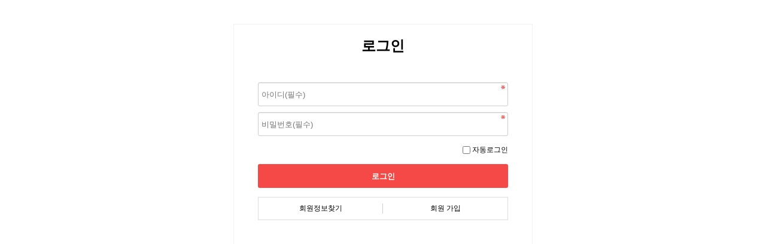

--- FILE ---
content_type: text/html; charset=utf-8
request_url: http://mall.goodinvent.com/bbs/board.php?bo_table=free&wr_id=26657&device=mobile
body_size: 3228
content:
<!doctype html>
<html lang="ko">
<head>
<meta charset="utf-8">
<meta name="viewport" content="width=device-width,initial-scale=1.0,minimum-scale=0,maximum-scale=10,user-scalable=yes">
<meta name="HandheldFriendly" content="true">
<meta name="format-detection" content="telephone=no">
 <!-- Open Graph Meta -->
<meta property="og:site_name" content="쉐어프렌즈샵">
<meta property="og:description" content="쉐어프렌즈샵">
<meta property="og:type" content="website">
<meta property="og:url" content="http://mall.goodinvent.com/">
<meta property="og:image" content="http://mall.goodinvent.com/img/opengraph.jpg">
<title>오류안내 페이지 | 쉐어프렌즈</title>
<link rel="stylesheet" href="http://mall.goodinvent.com/theme/market/css/mobile_shop.css?ver=171222">
<!--[if lte IE 8]>
<script src="http://mall.goodinvent.com/js/html5.js"></script>
<![endif]-->
<script>
// 자바스크립트에서 사용하는 전역변수 선언
var g5_url       = "http://mall.goodinvent.com";
var g5_bbs_url   = "http://mall.goodinvent.com/bbs";
var g5_is_member = "";
var g5_is_admin  = "";
var g5_is_mobile = "1";
var g5_bo_table  = "";
var g5_sca       = "";
var g5_editor    = "";
var g5_cookie_domain = "";
var g5_theme_shop_url = "http://mall.goodinvent.com/theme/market/shop";
var g5_shop_url = "http://mall.goodinvent.com/shop";
</script>
<script src="http://mall.goodinvent.com/js/jquery-1.8.3.min.js"></script>
<script src="http://mall.goodinvent.com/js/common.js?ver=171222"></script>
<script src="http://mall.goodinvent.com/js/wrest.js?ver=171222"></script>
<script src="http://mall.goodinvent.com/js/placeholders.min.js"></script>
<script src="http://mall.goodinvent.com/theme/market/js/owl.carousel.min.js"></script>
<!-- <link rel="stylesheet" href="http://mall.goodinvent.com/js/font-awesome/css/font-awesome.min.css"> -->
<link rel="stylesheet" href="https://use.fontawesome.com/releases/v5.7.2/css/all.css" integrity="sha384-fnmOCqbTlWIlj8LyTjo7mOUStjsKC4pOpQbqyi7RrhN7udi9RwhKkMHpvLbHG9Sr" crossorigin="anonymous">
<link rel="stylesheet" href="http://mall.goodinvent.com/theme/market/css/arita/font.css" type="text/css">
<script src="http://mall.goodinvent.com/js/modernizr.custom.70111.js"></script>
</head>
<body>

<script>
alert("글이 존재하지 않습니다.\n\n글이 삭제되었거나 이동된 경우입니다.");
document.location.replace("./board.php?bo_table=free");
</script>

<noscript>
<div id="validation_check">
    <h1>다음 항목에 오류가 있습니다.</h1>
    <p class="cbg">
        글이 존재하지 않습니다.<br><br>글이 삭제되었거나 이동된 경우입니다.    </p>
        <div class="btn_confirm">
        <a href="./board.php?bo_table=free">돌아가기</a>
    </div>
    
</div>
</noscript>



<!-- ie6,7에서 사이드뷰가 게시판 목록에서 아래 사이드뷰에 가려지는 현상 수정 -->
<!--[if lte IE 7]>
<script>
$(function() {
    var $sv_use = $(".sv_use");
    var count = $sv_use.length;

    $sv_use.each(function() {
        $(this).css("z-index", count);
        $(this).css("position", "relative");
        count = count - 1;
    });
});
</script>
<![endif]-->

</body>
</html>


--- FILE ---
content_type: text/html; charset=utf-8
request_url: http://mall.goodinvent.com/bbs/board.php?bo_table=free
body_size: 3338
content:
<!doctype html>
<html lang="ko">
<head>
<meta charset="utf-8">
<meta name="viewport" content="width=device-width,initial-scale=1.0,minimum-scale=0,maximum-scale=10,user-scalable=yes">
<meta name="HandheldFriendly" content="true">
<meta name="format-detection" content="telephone=no">
 <!-- Open Graph Meta -->
<meta property="og:site_name" content="쉐어프렌즈샵">
<meta property="og:description" content="쉐어프렌즈샵">
<meta property="og:type" content="website">
<meta property="og:url" content="http://mall.goodinvent.com/">
<meta property="og:image" content="http://mall.goodinvent.com/img/opengraph.jpg">
<title>오류안내 페이지 | 쉐어프렌즈</title>
<link rel="stylesheet" href="http://mall.goodinvent.com/theme/market/css/mobile_shop.css?ver=171222">
<!--[if lte IE 8]>
<script src="http://mall.goodinvent.com/js/html5.js"></script>
<![endif]-->
<script>
// 자바스크립트에서 사용하는 전역변수 선언
var g5_url       = "http://mall.goodinvent.com";
var g5_bbs_url   = "http://mall.goodinvent.com/bbs";
var g5_is_member = "";
var g5_is_admin  = "";
var g5_is_mobile = "1";
var g5_bo_table  = "";
var g5_sca       = "";
var g5_editor    = "";
var g5_cookie_domain = "";
var g5_theme_shop_url = "http://mall.goodinvent.com/theme/market/shop";
var g5_shop_url = "http://mall.goodinvent.com/shop";
</script>
<script src="http://mall.goodinvent.com/js/jquery-1.8.3.min.js"></script>
<script src="http://mall.goodinvent.com/js/common.js?ver=171222"></script>
<script src="http://mall.goodinvent.com/js/wrest.js?ver=171222"></script>
<script src="http://mall.goodinvent.com/js/placeholders.min.js"></script>
<script src="http://mall.goodinvent.com/theme/market/js/owl.carousel.min.js"></script>
<!-- <link rel="stylesheet" href="http://mall.goodinvent.com/js/font-awesome/css/font-awesome.min.css"> -->
<link rel="stylesheet" href="https://use.fontawesome.com/releases/v5.7.2/css/all.css" integrity="sha384-fnmOCqbTlWIlj8LyTjo7mOUStjsKC4pOpQbqyi7RrhN7udi9RwhKkMHpvLbHG9Sr" crossorigin="anonymous">
<link rel="stylesheet" href="http://mall.goodinvent.com/theme/market/css/arita/font.css" type="text/css">
<script src="http://mall.goodinvent.com/js/modernizr.custom.70111.js"></script>
</head>
<body>

<script>
alert("목록을 볼 권한이 없습니다.\n\n회원이시라면 로그인 후 이용해 보십시오.");
document.location.replace("./login.php?&url=http%3A%2F%2Fmall.goodinvent.com%2Fbbs%2Fboard.php%3Fbo_table%3Dfree");
</script>

<noscript>
<div id="validation_check">
    <h1>다음 항목에 오류가 있습니다.</h1>
    <p class="cbg">
        목록을 볼 권한이 없습니다.<br><br>회원이시라면 로그인 후 이용해 보십시오.    </p>
        <div class="btn_confirm">
        <a href="./login.php?&url=http%3A%2F%2Fmall.goodinvent.com%2Fbbs%2Fboard.php%3Fbo_table%3Dfree">돌아가기</a>
    </div>
    
</div>
</noscript>



<!-- ie6,7에서 사이드뷰가 게시판 목록에서 아래 사이드뷰에 가려지는 현상 수정 -->
<!--[if lte IE 7]>
<script>
$(function() {
    var $sv_use = $(".sv_use");
    var count = $sv_use.length;

    $sv_use.each(function() {
        $(this).css("z-index", count);
        $(this).css("position", "relative");
        count = count - 1;
    });
});
</script>
<![endif]-->

</body>
</html>


--- FILE ---
content_type: text/html; charset=utf-8
request_url: http://mall.goodinvent.com/bbs/login.php?&url=http%3A%2F%2Fmall.goodinvent.com%2Fbbs%2Fboard.php%3Fbo_table%3Dfree
body_size: 4767
content:
<!doctype html>
<html lang="ko">
<head>
<meta charset="utf-8">
<meta name="viewport" content="width=device-width,initial-scale=1.0,minimum-scale=0,maximum-scale=10,user-scalable=yes">
<meta name="HandheldFriendly" content="true">
<meta name="format-detection" content="telephone=no">
 <!-- Open Graph Meta -->
<meta property="og:site_name" content="쉐어프렌즈샵">
<meta property="og:description" content="쉐어프렌즈샵">
<meta property="og:type" content="website">
<meta property="og:url" content="http://mall.goodinvent.com/">
<meta property="og:image" content="http://mall.goodinvent.com/img/opengraph.jpg">
<title>로그인 | 쉐어프렌즈</title>
<link rel="stylesheet" href="http://mall.goodinvent.com/theme/market/css/mobile_shop.css?ver=171222">
<link rel="stylesheet" href="http://mall.goodinvent.com/theme/market/mobile/skin/member/basic/style.css?ver=171222">
<!--[if lte IE 8]>
<script src="http://mall.goodinvent.com/js/html5.js"></script>
<![endif]-->
<script>
// 자바스크립트에서 사용하는 전역변수 선언
var g5_url       = "http://mall.goodinvent.com";
var g5_bbs_url   = "http://mall.goodinvent.com/bbs";
var g5_is_member = "";
var g5_is_admin  = "";
var g5_is_mobile = "1";
var g5_bo_table  = "";
var g5_sca       = "";
var g5_editor    = "";
var g5_cookie_domain = "";
var g5_theme_shop_url = "http://mall.goodinvent.com/theme/market/shop";
var g5_shop_url = "http://mall.goodinvent.com/shop";
</script>
<script src="http://mall.goodinvent.com/js/jquery-1.8.3.min.js"></script>
<script src="http://mall.goodinvent.com/js/common.js?ver=171222"></script>
<script src="http://mall.goodinvent.com/js/wrest.js?ver=171222"></script>
<script src="http://mall.goodinvent.com/js/placeholders.min.js"></script>
<script src="http://mall.goodinvent.com/theme/market/js/owl.carousel.min.js"></script>
<!-- <link rel="stylesheet" href="http://mall.goodinvent.com/js/font-awesome/css/font-awesome.min.css"> -->
<link rel="stylesheet" href="https://use.fontawesome.com/releases/v5.7.2/css/all.css" integrity="sha384-fnmOCqbTlWIlj8LyTjo7mOUStjsKC4pOpQbqyi7RrhN7udi9RwhKkMHpvLbHG9Sr" crossorigin="anonymous">
<link rel="stylesheet" href="http://mall.goodinvent.com/theme/market/css/arita/font.css" type="text/css">
<script src="http://mall.goodinvent.com/js/modernizr.custom.70111.js"></script>
</head>
<body>

<div id="mb_login" class="mbskin">
    <h1>로그인</h1>

    <form name="flogin" action="http://mall.goodinvent.com/bbs/login_check.php" onsubmit="return flogin_submit(this);" method="post" id="flogin">
    <input type="hidden" name="url" value="http%3A%2F%2Fmall.goodinvent.com%2Fbbs%2Fboard.php%3Fbo_table%3Dfree">

    <div id="login_frm">
        <label for="login_id" class="sound_only">아이디<strong class="sound_only"> 필수</strong></label>
        <input type="text" name="mb_id" id="login_id" placeholder="아이디(필수)" required class="frm_input required" maxLength="20">
        <label for="login_pw" class="sound_only">비밀번호<strong class="sound_only"> 필수</strong></label>
        <input type="password" name="mb_password" id="login_pw" placeholder="비밀번호(필수)" required class="frm_input required" maxLength="20">
        <div>
            <input type="checkbox" name="auto_login" id="login_auto_login">
            <label for="login_auto_login">자동로그인</label>
        </div>
       <input type="submit" value="로그인" class="btn_submit">
    </div>

    
    <section class="mb_login_join">
        <h2>회원로그인 안내</h2>
        
        <div>
            <a href="http://mall.goodinvent.com/bbs/password_lost.php" target="_blank" id="login_password_lost">회원정보찾기</a>
            <a href="./register.php">회원 가입</a>
        </div>
    </section>


    </form>

        
        <!-- 주문하기, 신청하기 -->
        
        
</div>

<script>
$(function(){
    $("#login_auto_login").click(function(){
        if (this.checked) {
            this.checked = confirm("자동로그인을 사용하시면 다음부터 회원아이디와 비밀번호를 입력하실 필요가 없습니다.\n\n공공장소에서는 개인정보가 유출될 수 있으니 사용을 자제하여 주십시오.\n\n자동로그인을 사용하시겠습니까?");
        }
    });
});

function flogin_submit(f)
{
    return true;
}
</script>


<!-- ie6,7에서 사이드뷰가 게시판 목록에서 아래 사이드뷰에 가려지는 현상 수정 -->
<!--[if lte IE 7]>
<script>
$(function() {
    var $sv_use = $(".sv_use");
    var count = $sv_use.length;

    $sv_use.each(function() {
        $(this).css("z-index", count);
        $(this).css("position", "relative");
        count = count - 1;
    });
});
</script>
<![endif]-->

</body>
</html>


--- FILE ---
content_type: text/css
request_url: http://mall.goodinvent.com/theme/market/css/mobile_shop.css?ver=171222
body_size: 53962
content:
@charset "utf-8";

/* 초기화 */
html {overflow-y:scroll}
body {margin:0;padding:0;font-size:0.75em;height:100%;font-family:sans-serif;background:#fff;min-width:320px}
html, h1, h2, h3, h4, h5, h6, form, fieldset {margin:0;padding:0;border:0}
h1, h2, h3, h4, h5, h6 {font-size:1em}
article, aside, details, figcaption, figure, footer, header, hgroup, menu, nav, section {display:block}
header ul, nav ul, footer ul {margin:0;padding:0;list-style:none}
legend {position:absolute;font-size:0;line-height:0;text-indent:-9999em;overflow:hidden}
label, input, button, select {vertical-align:middle}
input, button {margin:0;padding:0;font-size:1em}
button,input[type=submit] {cursor:pointer}
input[type=text], input[type=password], input[type=submit], input[type=image], button {-webkit-appearance:none}
textarea, select {font-size:1em;font-family:dotum}
textarea {border-radius:0;-webkit-appearance:none}
p {margin:0;padding:0;word-break:break-all}
hr {display:none}
pre {overflow-x:scroll;font-size:1.1em}
a:link, a:visited {color:#000;text-decoration:none}
ul,li,dl,dt,dd {padding:0;margin:0}
ul {list-style:none}

*, :after, :before {
    -webkit-box-sizing:border-box;
    -moz-box-sizing:border-box;
    box-sizing:border-box;
}

input[type=text],input[type=password], textarea {
-webkit-transition:all 0.30s ease-in-out;
-moz-transition:all 0.30s ease-in-out;
-ms-transition:all 0.30s ease-in-out;
-o-transition:all 0.30s ease-in-out;
outline:none;
}
 
input[type=text]:focus,input[type=password]:focus,  textarea:focus,select:focus {
-webkit-box-shadow: 0 0 5px #9ed4ff;
-moz-box-shadow: 0 0 5px #9ed4ff;
box-shadow:0 0 5px #9ed4ff;
border:1px solid #558ab7 !important;
}

/* 팝업레이어 */
#hd_pop {z-index:1000;position:relative;margin:0 auto;width:100%;height:0px}
#hd_pop h2 {position:absolute;font-size:0;text-indent:-9999em;line-height:0;overflow:hidden}
.hd_pops {position:absolute;border:1px solid #e9e9e9;background:#fff}
.hd_pops_con {}
.hd_pops img {max-width:100%;height:auto}
.hd_pops_footer {padding:10px 0;background:#000;color:#fff;text-align:right}
.hd_pops_footer button {margin-right:5px;padding:5px 10px;border:0;background:#393939;color:#fff}


/* 상단 레이아웃 */
#hd {position:relative}
#hd h1 {position:absolute;font-size:0;text-indent:-9999em;line-height:0;overflow:hidden}
#hd_wr {position:relative;height:55px;padding:10px;background:#fff;-webkit-box-shadow:0 0 5px rgba(55,55,5,0.4));-moz-box-shadow:0 0 5px rgba(55,55,5,0.4));box-shadow:0 0 5px rgba(55,55,5,0.4)}

#hd_btn > button {padding:0 10px;height:35px;width:35px;border:0;color:#444;background:none;font-size:1.6em;text-align:center}
#hd_btn button.btn_hdcate {position:absolute;top:10px;left:10px}
#hd_btn button#user_btn {position:absolute;top:10px;right:50px;font-size:16px}
#user_menu {display:none;position:fixed;top:0;right:0;width:100%;height:100%;z-index:9999;background:#000;background:rgba(0,0,0,0.8);text-align:center;padding:50px 20px}
#hd_btn button#sch_btn {position:absolute;top:8px;left:45px;font-size:1.35em}

#hd_sch {display:none;position:fixed;top:0;left:0;width:100%;height:100%;background:#000;background:rgba(0,0,0,0.9);text-align:center;padding:0 0 10px;z-index:999;padding:20px;overflow-y:auto}
    
    /*
{display:none;background:#232323;width:100%;height:100%;position:absolute;left:0;top:0;padding:10px;z-index:9999999999}*/

#hd_sch h2 {position:absolute;font-size:0;text-indent:-9999em;line-height:0;overflow:hidden}
#hd_sch .sch_inner {position:relative;width:100%;margin-top:50%;}
#hd_sch #sch_str {width:100%;height:45px;padding-left:10px;padding-right:75px;color:#fff;border:0;border-bottom:3px solid #fff;background:transparent}
#hd_sch .sch_submit {position:absolute;top:5px;right:0;width:40px;height:35px;border:0;border-radius:0 3px 3px 0;cursor:pointer;background:none;font-size:1.6em;color:#fff}
#hd_sch .sch_close {position:absolute;top:10px;right:10px;width:35px;background:transparent;border:0;padding:0 10px;height:35px;color:#fff;font-size:1.6em;text-align:center}
.user_close {display:inline-block;float:right;margin:0;width:50px;height:52px;border:0;margin-top:-15px;margin-right:-15px;border-radius:5px;background:#fff;color:#b2b9c1}

#hd_btn .sp_cart {float:left;display:inline-block;width:35px;height:35px;line-height:35px;border:0;background:0;text-align:center;font-size:16px;vertical-align:top;color:#444}
#hd_btn .cart-count {display:block;position:absolute;top:20%;right:0px;height:16px;line-height:16px;border-radius:8px;background:#ff4444;font-size:11px;color:#fff;padding:0 5px}
#btn_hdcate {position:absolute;top:10px;left:10px}
#hd_btn .sp_cart {position:absolute;top:10px;right:10px}
#hd #btn_hdmy {position:absolute;top:10px;right:45px}
#hd #logo {text-align:center;margin-top:3px}
#hd #logo img {height:auto;max-height:27px;width:auto}

#hd_sec.fixed {position:fixed;top:0;left:0;width:100%;z-index:999;height:50px}
#hd_sec.fixed #logo {margin-top:5px}

#hd_mb:after {display:block;visibility:hidden;clear:both;content:""}
#hd_mb li {float:left;position:relative;width:50%;background:#1d1d1d;border-top:2px solid #282828;z-index:9;text-align:center;padding:12px 0}
#hd_mb li:first-child {border-top:2px solid #fe4444;background:#282828}
#hd_mb li a {display:block;font-size:1em;color:#fff}
#hd_mb.fixed {position:fixed;top:0;left:0;width:100%;z-index:999;height:50px}

/* 이벤트 게시판*/
.idx_visual {clear:both;max-width:690px;margin:0 auto;overflow:hidden}
.idx_visual:after {display:block;visibility:hidden;clear:both;content:""}

/*카테고리*/
.menu {display:none;position:fixed;top:0;width:300px;height:100%;z-index:99999;-webkit-backface-visibility:hidden}
.menu .menu_wr {width:100%;height:100%;position:relative;background:#fff;z-index:199919;-webkit-box-shadow:0 0 5px rgba(55,55,5,0.4));-moz-box-shadow:0 0 5px rgba(55,55,5,0.4));box-shadow:0 0 5px rgba(55,55,5,0.4)}
.menu .menu_wr_top {background:#f1f1f1;position:relative;padding:5px}
.menu .menu_wr_top:after {display:block;visibility:hidden;clear:both;content:""}
.menu .menu_wr_top {}
.menu .menu_close {float:right;width:45px;height:45px;background:#f1f1f1;color:#c3c3c3;font-size:20px;border:0;z-index:199999}

#hd_tnb {    padding: 15px 0px;
    border-top: 1px solid #f1f1f1;
    margin: 0 auto;
    width: 290px;}
#hd_tnb a {    color: #444;
    padding: 7px 7px;
    width: 49%;
    display: inline-block;
    border: 1px solid #ddd;
    margin: 2px 0px;
    text-align: center;}

.cate a {display:block;color:#444;padding:0 15px}
.cate li {position:relative;line-height:40px}
.cate li button {position:absolute;top:0;right:0;border:0;width:30px;height:40px;overflow:hidden;border:0;background:url('../img/mobile/gnb_bg2.png') no-repeat 50% 50%;text-indent:-9999px}
.cate li button.ct_cl {background:url('../img/mobile/gnb_bg.png') no-repeat 50% 50%}

.sub_cate {display:none}
.sub_cate a {background:url('../img/btn_next.gif') #f7f7f7 no-repeat 21px 17px;padding-left:30px}
.sub_cate1 a {color:#444}
.sub_cate2 a {padding-left:40px;background-position:31px 17px;background:#f1f1f1}
.sub_cate3 a {padding-left:50px;background-position:41px 17px}
.sub_cate4 a {padding-left:60px;background-position:51px 17px}

/* 중간 레이아웃 */
#container {padding:0 0 10px}
#container_title {font-size:1.5em;text-align:left;font-weight:bold;border-bottom:1px solid #f3f3f3;background:#fff;padding:15px;font-size:1.25em}

/* 내용관리 */
#ctt {margin:10px 0;padding:10px;border-top:1px solid #e9e9e9;border-bottom:1px solid #e9e9e9}
.ctt_admin {margin:0 5px;text-align:right}
#ctt header h1 {position:absolute;font-size:0;line-height:0;overflow:hidden}
#ctt_con {padding:10px 0}
.ctt_img {text-align:center}

/* 하단 레이아웃 */
#ft {border-top:1px solid #e4e4e4;background:#fff;margin:0 auto;text-align:center}
#ft h1 {position:absolute;font-size:0;line-height:0;overflow:hidden}
#ft_wr {position:relative;border-bottom:1px solid #e4e4e4}
#ft_wr .ft_ul {text-align:center;width:100%;padding:15px 0;margin:0 auto}
#ft_wr .ft_ul li {display:inline-block;font-weight:bold;margin:0 10px}
#ft_wr .ft_ul li a {color:#777}
#ft_wr .ft_ul li:nth-child(3) a {color:#7a99d6}

.ft_info {width:100%;padding:20px;margin:0 auto;text-align:left;line-height:1.7em;color:#cacaca}
.ft_info div {clear:both;padding-top:10px}
.ft_call {display:inline-block;float:left;font-size:1.6em;margin:0;color:#777}
.ft_sns {/*margin:15px 0*/display:inline-block;float:right;}
.ft_sns:after {display:block;visibility:hidden;clear:both;content:""}
.ft_sns li {display:inline-block;float:left}
.ft_sns li a {background:#868686;display:inline-block;width:25px;height:25px;color:#fff;line-height:25px;border-radius:25px;font-size:1em;text-align:center;margin-right:5px}
.ft_sns li:hover a {background:#000} 

#ft_to_top  {position:fixed;bottom:10px;right:10px;width:40px;height:40px;line-height:36px;border:2px solid #333;background:rgba(255,255,255,0.6);color:#333;text-align:center;font-size:15px;z-index:99}

/* 목록 바로가기 */
.sanchor {margin:0 0 5px;padding:0}
.sanchor:after {display:block;visibility:hidden;clear:both;content:""}
.sanchor li {float:left;list-style:none;width:25%;border-top:2px solid #000;text-align:center;  overflow:hidden;  white-space:nowrap;letter-spacing:0.2em;font-size:0.93em}
.sanchor a {display:block;padding:10px;border-left:1px solid #ededed;border-bottom:1px solid #ededed;background:#fcfcfc;text-decoration:none;color:#484848}
.sanchor a:focus, .sanchor a:hover {background:#eee;text-decoration:none}
.sanchor a.sanchor_on {background:#fff;text-decoration:none;border-bottom:1px solid #fff}

/* ####### 쇼핑몰 컨텐츠 ####### */

.st_bg {display:inline-block;width:1px;height:10px;margin:0 10px;background:#e2e1e0;vertical-align:-1px}
#listtype {margin:10px}

/* 장바구니 주문서 공통 */
#sod_chk {margin:10px}
.sod_list {margin:10px}
.sod_list .sod_li {background:#fff;border-bottom:1px solid #ccc;margin:10px 0}
.sod_list .li_name {border-bottom:1px solid #dcdcdc;line-height:1.3em;padding:10px 10px;font-size:1.083em}
.sod_list .li_op_wr {position:relative;margin:10px;padding-left:90px;min-height:80px}
.sod_list .total_img {position:absolute;top:0;left:0}
.sod_list .mod_options {padding:0 7px;border:1px solid #f54947;color:#f54947;background:#fff;height:23px;line-height:21px;margin:5px 0 0}
.sod_list .li_prqty {margin:10px 10px ;border-top:1px solid #dcdcdc;padding:10px 0 0}
.sod_list .li_prqty:after {display:block;visibility:hidden;clear:both;content:''}
.sod_list .li_prqty_sp {float:left;width:50%;display:block;line-height:20px;padding:0 7px;text-align :right}
.sod_list .li_prqty_sp span {float:left}
.sod_list .prqty_sc,.sod_list .prqty_price {border-right:1px solid #dcdcdc}
.sod_list .total_price {background:#f5f5f5;border:1px solid #e2e2e2;display:block;clear:both;margin:10px;text-align:right;padding:5px 10px;line-height:20px}
.sod_list .total_price span {float:left}
.sod_list .total_price strong {font-size:1.25em;color:#858dfd}
.sod_opt li {padding-left:10px;background:url('../img/bullet.gif') no-repeat 3px 50%;color:#777;margin:3px 0;line-height:1.3em}

#sit_opt_added {margin:0;padding:0;border-bottom:0;background:#fff;list-style:none;border-bottom:1px solid #f3f3f3}
#sit_opt_added li {padding:10px 0;position:relative}
#sit_opt_added li .opt_name {line-height:18px;padding:5px 0;border-top:1px solid #e6e6e6}
#sit_opt_added li .opt_count {}
#sit_opt_added li .opt_count:after {display:block;visibility:hidden;clear:both;content:""}
#sit_opt_added button {float:left;width:30px;height:30px;border:1px solid #cdcdcd;background:#fff;color:#666;font-size:0.92em}
#sit_opt_added button:hover {color:#000}
#sit_opt_added .num_input {float:left;border:0;height:30px;width:40px;border-top:1px solid #e4e4e4;border-bottom:1px solid #e4e4e4;text-align:center}
#sit_opt_added .sit_opt_del {border:0;font-size:15px;background:#d3d3d3;margin-left:3px}
#sit_opt_added .sit_opt_del:hover {color:#be334a}
#sit_opt_added .sit_opt_prc {float:right;display:block;padding:0 3px;text-align:right;line-height:30px;font-size:1.183em;font-weight:bold}

/* 장바구니 */
#mod_option_frm {position:absolute;top:0;left:0;background:#fff;width:100%;z-index:99;border-radius:0 0 3px 3px;
-webkit-box-shadow:1px 1px 5px rgba(0,0,0,0.4);
-moz-box-shadow:1px 1px 5px rgba(0,0,0,0.4);
box-shadow:1px 1px 5px rgba(0,0,0,0.4)}
#mod_option_frm h2 {height:45px;line-height:45px;font-size:1.167em;background:#333;color:#fff;padding:0 15px}
#mod_option_frm  #sit_sel_option {margin:15px}
#mod_option_frm #sit_tot_price {margin:15px}
#mod_option_frm  #sit_sel_option ul {background:#f3f3f3;border:0}
#mod_option_frm h3 {margin:0 0 10px;color:#5772d5}
#mod_option_frm .option_wr {margin:15px}
#mod_option_frm .option_wr label {margin:0 0 5px;display:block}
#mod_option_frm .option_wr select {width:100%; height:30px;border:1px solid #d9d9d9;margin:0 0 5px}
#mod_option_frm .btn_confirm {margin:15px}
#mod_option_frm .btn_confirm .btn_submit {height:40px;font-size:1.167em;font-weight:bold;width:100%}
#mod_option_frm .btn_confirm .btn_close {position:absolute;top:0;right:0;width:45px;height:45px;border:0;background:none;color:#fff;font-size:1.25em}

#sod_bsk .btn_del_wr {margin:10px}
#sod_bsk .sod_ta_wr {background:#fff;padding:15px}
#sod_bsk .go_shopping {margin:10px}
#sod_bsk .go_shopping .btn01 {height:45px;line-height:43px;font-size:1.167em;font-weight:bold;width:100%;text-align:center}
#m_sod_bsk_tot {background:#f4f4f4;border-radius:5px;padding:5px 10px}
#m_sod_bsk_tot:after {display:block;visibility:hidden;clear:both;content:""}
#m_sod_bsk_tot dt {float:left;width:40%;padding:5px 0 ;line-height:20px;clear:both}
#m_sod_bsk_tot dd {float:left;width:60%;padding:5px 0;text-align:right;line-height:20px}
#m_sod_bsk_tot .sod_bsk_cnt {border-top:1px solid #cdcdcd;font-weight:bold;margin-top:5px;line-height:25px}
#m_sod_bsk_tot .sod_bsk_cnt strong {color:#ff006c;font-size:1.25em}
#sod_bsk_act .btn_submit {height:45px;font-size:1.167em;font-weight:bold;width:100%;margin:10px 0}

/* 주문서 작성 */

#sod_frm .od_prd_list {margin:10px;background:#fff;padding:15px}
.od_prd_list .td_chk {border-left:0}
.od_prd_list .td_prd {border-left:0;position:relative;padding-left:90px;min-height:100px}
.od_prd_list .td_prd .sod_img {position:absolute;top:15px;left:0}
.od_prd_list .td_prd .sod_name {min-height:80px}
.od_prd_list .td_prd .prd_name {font-size:1.167em}
.od_prd_list .total_prc {color:#ff006c;font-weight:bold;font-size:1.167em}

#sod_frm_orderer {padding:10px;border-bottom:1px solid #d6d3d3}
#sod_frm_taker {padding:10px;border-bottom:1px solid #d6d3d3;border-top:1px solid #f3f3f3}
#sod_frm_taker h2,#sod_frm_orderer h2 {margin:10px 0;font-size:1.25em}
.odf_list li {}
.odf_list label,.odf_list strong {display:block;margin:7px 0 5px;color:#444;font-weight:normal}
.odf_list .frm_input {width:100%;margin:0 0 5px}
.odf_list .dlv_slt div {background:#f3f3f3;border:1px solid #ccc;margin:5px 0;padding:10px}
.odf_list .dlv_slt div label {display:inline-block;margin:3px 0;color:#000}
#order_address {display:block;;text-align:center;border:1px solid #3476be;color:#3476be;;height:30px;line-height:28px;margin:5px 0 0;background:none}
.odf_list .ad_default {display:inline-block;margin:0}
.odf_list .btn_addsch {position:absolute;top:5px;right:5px;border-radius:3px;height:30px}
.odf_list .add_num {position:relative;display:block}
.odf_list  textarea {border:1px solid #ccc;background:#fff;color:#000;vertical-align:middle;border-radius:3px;padding:5px;width:100%;height:70px;
-webkit-box-shadow:inset 0 1px 1px rgba(0, 0, 0, .075);
-moz-box-shadow:inset 0 1px 1px rgba(0, 0, 0, .075);
box-shadow:inset 0 1px 1px rgba(0, 0, 0, .075);
}
#m_sod_frm_paysel {margin:10px 0 }
#m_sod_frm_paysel ul {margin:0 0 ;background:#fff;padding:10px;border-bottom:1px solid #ccc}
#m_sod_frm_paysel ul:after {display:block;visibility:hidden;clear:both;content:""}
#m_sod_frm_paysel li {float:left;padding:5px ;width:46%;height:25px}
#m_sod_frm_paysel .KPAY {background:url('../../../img/kpay.png') no-repeat;width:37px;height:15px;overflow:hidden;text-indent:-999px;display:inline-block;background-size:100%}
#m_sod_frm_paysel .PAYNOW {background:url('../../../img/paynow.png') no-repeat;width:46px;height:15px;overflow:hidden;text-indent:-999px;display:inline-block;background-size:100%}
#m_sod_frm_paysel .PAYCO {background:url('../../../img/payco.png') no-repeat 1px;width:46px;height:15px;overflow:hidden;text-indent:-999px;display:inline-block;background-size:100%}
#m_sod_frm_paysel .inicis_lpay {background:url('../../../img/lpay_logo.png') no-repeat;width:35px;height:12px;overflow:hidden;text-indent:-999px;display:inline-block;background-size:100%}
.kakaopay_icon {background:url('../../../img/kakao.png') no-repeat ;height:21px;width:74px;display:inline-block;overflow:hidden;text-indent:-999px;background-size:100%}
.samsung_pay {background:url('../../../img/samsungpay.png') no-repeat ;height:12px;width:83px;display:inline-block;overflow:hidden;text-indent:-999px}

#sod_frm .sod_ta_wr {background:#fff;padding:15px}
#sod_frm .btn_confirm {;margin:0 10px 10px}
#sod_frm .btn_submit {width:100%;height:45px;font-size:1.167em;font-weight:bold;margin:5px 0}
#sod_frm .btn_cancel,#sod_frm .btn01 {width:100%;height:45px;line-height:43px;font-size:1.167em;font-weight:bold;padding:0;border-radius:0}

#sod_frm_pay {padding:10px;;border-top:1px solid #f3f3f3}
#sod_frm_pay h2 {margin:10px 0;font-size:1.25em}
#sod_frm_pay .cp_btn1,#sod_frm_pay .cp_cancel1 {margin-top:0}
.odf_tbl {position:relative}
.odf_tbl table {background:#fff;width:100%;border-collapse:collapse;border-bottom:1px solid #ccc}
.odf_tbl table th {border-top:1px solid #eceff4;padding:10px;text-align:left;width:120px;font-weight:normal}
.odf_tbl table td {border-top:1px solid #eceff4;padding:7px 10px;text-align:right}

#sod_frm_pt_alert {margin:10px 0;color:#328abd}

.sod_frm_point {padding:10px 0;;clear:both}
.sod_frm_point div {background:#fff;border-bottom:1px solid #eceff4;padding:10px;text-align:right}
.sod_frm_point div:after {display:block;visibility:hidden;clear:both;content:''}
.sod_frm_point div label {float:left;line-height:30px}
.sod_frm_point div span {display:block;font-size:0.92em}
.sod_frm_point div span:after {display:block;visibility:hidden;clear:both;content:''}
.sod_frm_point .max_point_box em {font-style:normal !important}
.sod_frm_point div strong {float:left;color:#666;font-weight:normal}
.sod_frm_point #od_temp_point {height:30px;border:1px solid #ccc;text-align:right}

#settle_bank {background:#fff;border-bottom:1px solid #ccc;padding:10px;text-align:right; clear:both}
#settle_bank select {height:30px;margin:0 0 5px;width:100%}
#settle_bank #od_deposit_name {height:30px;border:1px solid #ccc;text-align:center}
#settle_bank label {float:left;line-height:30px}
#sod_frm_pt_info {border-bottom:1px solid #ccc}
.od_coupon {position:absolute;top:0;left:0;background:#fff;width:100%;z-index:99;border-radius:0 0 3px 3px;
-webkit-box-shadow:1px 1px 5px rgba(0,0,0,0.4);
-moz-box-shadow:1px 1px 5px rgba(0,0,0,0.4);
box-shadow:1px 1px 5px rgba(0,0,0,0.4)}
.od_coupon h3 {height:45px;line-height:45px;font-size:1.167em;background:#333;color:#fff;padding:0 15px;text-align:left}
.od_coupon .tbl_head02 {}
.od_coupon .tbl_head02 .btn_frmline {background:#3b67c2;color:#fff;border:0;padding:0 5px;line-height:25px }
.od_coupon .tbl_head02 td {text-align:left}
.od_coupon .tbl_head02 th {width:auto !important}
.od_coupon .tbl_head02 .td_mngsmall {width:60px;text-align:center}
.od_coupon .tbl_head02 .td_numbig {width:80px;text-align:right}
.od_coupon .btn_confirm {margin:20px}
.od_coupon .btn_confirm .btn_submit {height:40px;font-size:1.167em;font-weight:bold;width:100%}
.od_coupon .btn_confirm .btn_close {position:absolute;top:0;right:0;width:45px;height:45px;border:0;background:none;color:#fff;font-size:1.25em}

.cp_btn ,.cp_btn1 {padding:0 7px;border:1px solid #38b2b9;color:#38b2b9;background:#fff;height:23px;line-height:21px;margin:10px 0 0 }
.cp_apply {background:#3b67c2;color:#fff;border:0;padding:0 5px;line-height:25px }
.cp_cancel,.cp_cancel1 {padding:0 7px;border:1px solid #aaa;color:#666;background:#fff;height:23px;line-height:21px;margin:10px 0 0 2px}

#sod_frm_escrow {margin:10px}
#sod_frm_escrow h2 {font-size:1.25em}
#od_pay_sl h3 {font-size:1.25em}

/* 쿠폰 */
#scp_list li {position:relative;padding:0}
#scp_list .li_pd {position:relative;padding:10px}
#scp_list .li_title {font-weight:bold;font-size:1.167em}
#scp_list .pd_price {position:absolute;top:10px;right:10px}
#scp_list .pd_price strong {color:#ff006c;font-size:1.5em}
#scp_list .li_target {color:#666;margin:5px 0 0;background:#f3f3f3;border-top:1px dotted #ccc;padding:5px 10px}
#scp_list .pd_date {float:right;color:#777}

/* 배송지 목록 */
#sod_addr {}
#sod_addr ul {margin:0;padding:0;list-style:none}
#sod_addr li {position:relative;padding:0;border-bottom:1px solid #e9e9e9}
#sod_addr .addr_title {border-bottom:1px solid #ddd;padding:10px 10px 10px 30px}
#sod_addr .ad_subject {height:30px ;border:1px solid #bbb;width:100%;padding:0 10px}
#sod_addr .ad_chk {position:absolute;top:17px;left:10px}
#sod_addr .addr_info {padding:15px}
#sod_addr .addr_name {margin:0 0 10px;font-weight:bold;font-size:1.083em}
#sod_addr .addr_addr {line-height:1.5em;margin:5px 0}
#sod_addr .addr_tel {margin:5px 0;color:#666}
#sod_addr .fa-mobile {font-size:14px}
#sod_addr .addr_btn {border-radius:0 0 3px 3px;padding:10px}
#sod_addr .addr_btn:after {display:block;visibility:hidden;clear:both;content:""}
#sod_addr .sel_address {width:32%;float:left;margin-right:1%;height:30px;background:none;border:1px solid #333;color:#333;;padding:0 5px}
#sod_addr .del_address {display:block;width:32%;text-align:center;float:left;margin-right:1%;border:1px solid #aaa;background:none;color:#888;padding:0 5px;height:30px;line-height:28px;vertical-align:middle}
#sod_addr input[type="radio"] {position:absolute;width:0;height:0;overflow:hidden;visibility:hidden;text-indent:-999px;left:0;z-index:-1px}
#sod_addr .add_lb {display:inline-block;float:left;width:32%;text-align:center;border:1px solid #4162ff;color:#4162ff;height:30px;line-height:28px}
#sod_addr input[type="radio"]:checked+.add_lb {;z-index:3;background:#4162ff;color:#fff}

/* 주문내역 */
#sod_v {margin:10px}
#sod_v .td_stat {width:100px}
#sod_v_info {margin:0 0 10px;padding:10px;background:#e6d5d2;color:#883d1a;text-align:center;border-bottom:1px solid #c3bcb1}

/* 주문상세내역 */
#sod_list_inq {}
.sod_fin_list .sod_ta_wr {padding:15px;background:#fff}
.sod_fin_list h2 {position:absolute;border:0;font-size:0;line-height:0;content:""}
.sod_fin_list .prqty_stat {position:absolute;top:0;right:0;padding:3px 5px;background:#6583c5;color:#fff}
.sod_fin_list .li_opt {color:#777;margin:3px 0;line-height:1.3em;padding-right:50px}
#sod_sts_wrap {margin:10px}
#sod_sts_wrap .btn_wr {border-top:1px solid #bbb;text-align:center}
#sod_sts_explan_open {padding:0 10px;height:30px;border:1px solid #bbb;border-top:1px solid #e6e6e6;margin-top:-1px;color:#333;background:none}
#sod_sts_explan {display:none}
#sod_fin_legend {background:#f7f7f7;;margin:0 0 10px;padding:10px;line-height:20px}
#sod_fin_legend:after {display:block;visibility:hidden;clear:both;content:""}
#sod_fin_legend dt {float:left;width:20%}
#sod_fin_legend dd {float:left;width:80%}
#sod_fin_view {margin:10px}
#sod_fin_view h2 {position:absolute;border:0;font-size:0;line-height:0;content:""}
#sod_fin_view h3 {font-size:1.167em;margin:20px 0 10px}

#sod_fin_no {margin:10px;border:2px solid #b9b9b9;background:#f3f3f3;;color:#444;text-align:center;padding:10px}
#sod_fin_no strong {font-size:1.167em}

#sod_fin_tot {margin:10px}
#sod_fin_tot h2 {font-size:1.167em;margin:20px 0 10px}
#sod_fin_tot ul {margin:0;padding:0;list-style:none}
#sod_fin_tot li {padding:10px;background:#38b2b9;border-bottom:1px solid #5ec2c7;color:#fff;zoom:1}
#sod_fin_tot li:after {display:block;visibility:hidden;clear:both;content:""}
#sod_fin_tot #alrdy {border-bottom:0 !important}
#sod_fin_tot #alrdy .right {margin-top:10px;text-align:right;color:#f3f3f3;font-size:0.9em}
#sod_fin_tot #alrdy .right p {position:relative}
#sod_fin_tot #alrdy .right .title {position:absolute;left:0;padding-left:8px}
#sod_fin_tot strong {float:right}

#sod_fin_cancel {margin:10px}
#sod_fin_cancel h2 {position:absolute;border:0;font-size:0;line-height:0;content:""}
#sod_fin_cancel h2 {position:absolute;font-size:0;line-height:0;overflow:hidden}
#sod_fin_cancel button {height:40px;border:1px solid #5e6b6f;font-weight:bold;width:100%;background:none;color:#5e6b6f}
#sod_fin_cancel p {text-align:center;background:#ffe0e0;border:2px solid #d50c0c;padding:15px;color:#d50c0c;font-size:1.167em;font-weight:bold}
#sod_fin_cancelfrm {display:none;margin:10px 0 0;text-align:center;background:#fff;padding:15px}
#sod_fin_cancelfrm .frm_input {background:#fff;margin:0 0 5px;width:100%}
#sod_fin_cancelfrm .btn_frmline {background:#5e6b6f;color:#fff;border:0;padding:10px;width:100%;cursor:pointer}
#sod_fin_test {padding:10px}


/* 마이페이지 */
#smb_my {margin:10px }
#smb_my .btn_more {display:block; height:43px;width:100%;border:1px solid #c8c8c8;border-bottom-color:#aaa;font-size:1.167em;color:#282828;line-height:43px;text-align:center}
#smb_my_ov {margin:0 0 20px}
#smb_my_ov h2 {position:absolute;font-size:0;text-indent:-9999em;line-height:0;overflow:hidden}
#smb_my_ov .my_name {position:relative;line-height:20px;height:50px;padding:15px;background:#525f78;color:#fff;font-weight:normal;font-size:1.083em}
#smb_my_ov .my_name img {border-radius:50%;vertical-align:top}
#smb_my_ov .smb_my_act {position:absolute;top:10px;right:10px}
#smb_my_ov .smb_my_act li {display:inline-block;font-size:0.92em}
#smb_my_ov .smb_my_act li a {line-height:28px;height:30px;vertical-align:middle;padding:0 5px;margin:0;border-radius:3px}
#smb_my_ov .my_pocou {padding:10px 5px;background:#fff}
#smb_my_ov .my_pocou li {position:relative;padding:0 10px;line-height:30px}
#smb_my_ov .my_pocou a {position:absolute;top:0;right:10px;font-weight:bold;color:#f50057}
#smb_my_ov .my_info {display:none;clear:both;width:100%;background:#fff;padding:10px;border-top:1px solid #e6e6e6}
#smb_my_ov .my_info:after {display:block;visibility:hidden;clear:both;content:''}
#smb_my_ov .my_info_wr {float:left;width:50%;line-height:20px;padding:3px 0px;position:relative;color:#666}
#smb_my_ov .my_info_wr strong {display:inline-block;position:absolute;top:0;left:0;vertical-align:top;padding:3px 0px}
#smb_my_ov .my_info_wr span {display:block;padding-left:100px}
#smb_my_ov .ov_addr {width:100%}
#smb_my_ov .my_ov_btn {text-align:center;border-top:1px solid #ccc}
#smb_my_ov .my_ov_btn button {border:1px solid #ccc;border-top:1px solid #fff;background:#fff;padding:0 20px;height:20px;margin-top:-1px}
#smb_my_od h2 {font-size:1.167em;margin:10px 0 }
#smb_my_wish h2 {font-size:1.167em;margin:30px 0 10px }
.wishlist ul {margin:10px 0}
.wishlist ul:after {display:block;visibility:hidden;clear:both;content:''}
.wishlist li {float:left;padding:5px;width:33.333%;text-align:center}
.wishlist li img {width:100%;height:auto;max-width:250px}
.wishlist li .info_link {display:block;font-weight:bold;margin:5px 0 2px;text-overflow:ellipsis;overflow:hidden;white-space:nowrap}
.wishlist li .info_date {font-size:0.92em;color:#666}

@media (max-width:970px) {
    #smb_my_ov .my_info_wr {width:100%}
}

/* 위시리스트 */
#sod_ws {margin:10px}
#sod_ws li {background:#fff;border-bottom:1px solid #ccc;margin:10px 0;position:relative;border-radius:3px}
#sod_ws .wish_img { position:absolute;top:50%;left:20px;z-index:10;width:70px;height:70px;margin-top:-35px;border-radius:50%;overflow:hidden;z-index:4}
#sod_ws .wish_info {padding:15px 15px 15px 100px;min-height:90px}
#sod_ws .wish_chk {position:absolute;top:5px;left:5px;z-index:9}
#sod_ws .info_date {color:#777;display:block;font-size:0.92em;margin:5px 0 0}
#sod_ws .wish_prd {display:block;font-weight:bold;font-size:1.083em}
#sod_ws .wish_del {position:absolute;bottom:10px;right:10px}
#sod_ws .wish_del a {display:block;width:30px;height:30px;line-height:30px;background:#eee;border-radius:3px;color:#777;text-align:center;font-size:1.25em}
#sod_ws .sold_out {display:inline-block;padding:3px 5px;background:#ff0000;color:#fff}

#sod_ws_act {text-align:center;margin:10px 0}
#sod_ws_act:after {display:block;visibility:hidden;clear:both;content:''}
#sod_ws_act .btn01 {float:left;width:49%;height:50px;background:#fe4444;font-weight:bold;border:0;color:#fff;font-weight:bold;font-size:1.25em}
#sod_ws_act .btn02 {float:right;width:49%;height:50px;border:1px solid #fe4444;color:#fe4444;font-weight:bold;background:#fff;font-weight:bold;font-size:1.25em}

/* 주문내역 include  */
#sod_inquiry li {background:#fff;border-bottom:1px solid #ccc;padding:15px;margin-bottom:10px;position:relative;border-radius:5px}
#sod_inquiry li .idtime_link {font-weight:bold;font-size:1.167em}
#sod_inquiry li .idtime_time {position:absolute;top:15px;right:15px;color:#999}
#sod_inquiry li .inquiry_name {margin:10px 0;color:#666}
#sod_inquiry li .inquiry_price {font-size:1.25em;font-weight:bold}
#sod_inquiry li .inv_status {display:block;text-align:center;margin:5px 0 0;font-weight:bold}
#sod_inquiry li .inv_inv {margin:10px 0 0;display:block;border:1px solid #c4c5cc;color:#666}
#sod_inquiry li .inv_inv i {width:30px;height:30px;line-height:30px;background:#f3f3f3;text-align:center;color:#555;font-size:15px;margin-right:5px}

.status_01 {display:block;background:#fda83c;color:#fff;line-height:30px}
.status_02 {display:block;background:#ff6f6f;color:#fff;line-height:30px}
.status_03 {display:block;background:#5bd085;color:#fff;line-height:30px}
.status_04 {display:block;background:#6fa8ff;color:#fff;line-height:30px}
.status_05 {display:block;background:#333;color:#fff;line-height:30px}
.status_06 {display:block;background:#f3f3f3;border:1px solid #ddd;color:#666;line-height:30px;font-weight:bold}

/* 주문상세내역 중 현금영수증 발급 */
#scash {}
#scash section {padding:10px 0}
#scash h2 {margin:0 0 10px;text-align:center}
#scash .tbl_head01 th {padding:0 10px;border-top:1px solid #eee;border-bottom:1px solid #eee;background:#f2f5f9;text-align:left}
#scash_apply {padding:10px 0 15px;text-align:center}
#scash_apply button {padding:10px;border:0;background:#565e60;color:#fff}
#scash_copy {text-align:center}

/* 화면낭독기 사용자용 */
#hd_login_msg {position:absolute;top:0;left:0;width:1px;height:1px;overflow:hidden}
.msg_sound_only, .sound_only {display:inline-block !important;position:absolute;top:0;left:0;margin:0 !important;padding:0 !important;width:1px !important;height:1px !important;font-size:0;text-indent:-9999em;line-height:0;border:0 !important;overflow:hidden !important}

/* 본문 바로가기 */
#skip_to_container a {z-index:100000;position:absolute;font-size:0;line-height:0;overflow:hidden;left:0}
#skip_to_container a:focus, #skip_to_container a:active {width:100%;height:75px;background:#21272e;color:#fff;font-size:1.5em;font-weight:bold;text-align:center;text-decoration:none;line-height:3.3em}

/* 이미지 등비율 리사이징 */
.img_fix {width:100%;height:auto}

/* 캡챠 자동등록(입력)방지 기본 -pc */
#captcha {position:relative}
#captcha legend {position:absolute;margin:0;padding:0;font-size:0;line-height:0;text-indent:-9999em;overflow:hidden}
#captcha #captcha_img {;height:40px;border:1px solid #898989;;vertical-align:top;padding:0;margin:0}
#captcha #captcha_mp3 {;margin:0;padding:0;width:40px;height:40px;border:0;background:transparent;vertical-align:middle;overflow:hidden;cursor:pointer;width:40px;height:40px;background:url('../../../img/captcha.png') no-repeat;text-indent:-999px;;border-radius:3px}
#captcha #captcha_reload {margin:0;padding:0;width:40px;height:40px;border:0;background:transparent;vertical-align:middle;overflow:hidden;cursor:pointer;background:url('../../../img/captcha.png') no-repeat  0 -40px;text-indent:-999px;border-radius:3px}
#captcha #captcha_key {margin:0 0 0 3px;padding:0 5px;width:90px;height:40px;border:1px solid #ccc;background:#fff;font-size:1.333em;font-weight:bold;text-align:center;border-radius:3px;vertical-align:top}
#captcha #captcha_info {display:block;margin:3px 0 5px ;font-size:0.95em;letter-spacing:-0.1em}

/* ckeditor 태그 기본값 */
#bo_v_con ul {display:block;list-style-type:disc;margin-top:1em;margin-bottom:1em;margin-left:0;margin-right:0;padding-left:40px}
#bo_v_con ol {display:block;list-style-type:decimal;margin-top:1em;margin-bottom:1em;margin-left:0;margin-right:0;padding-left:40px}
#bo_v_con li {display:list-item}

/* 캡챠 자동등록(입력)방지 기본 - mobile */
#captcha.m_captcha audio {display:block;margin:0 0 5px}

/* Mobile화면으로 */
#mobile_cng {display:block;margin:5px;padding:5px 0;border:1px solid #eee;border-radius:2em;background:#fff;color:#000;font-size:2em;text-decoration:none;text-align:center}

/* ckeditor 단축키 */
.cke_sc {margin:0 0 5px;text-align:right}
.btn_cke_sc {display:inline-block;padding:0 10px;height:23px;border:1px solid #ccc !important;background:#fafafa !important;color:#000 !important;text-decoration:none !important;line-height:1.9em;vertical-align:middle}
.cke_sc_def {margin:0 0 5px;padding:10px;border:1px solid #ccc;background:#f2f5f9;text-align:center}
.cke_sc_def dl {margin:0 0 5px;text-align:left}
.cke_sc_def dl:after {display:block;visibility:hidden;clear:both;content:""}
.cke_sc_def dt, .cke_sc_def dd {float:left;margin:0;padding:5px 0;border-bottom:1px solid #e9e9e9}
.cke_sc_def dt {width:20%;font-weight:bold}
.cke_sc_def dd {width:30%}

/* 콘텐츠별 스타일 */
.cnt_cmt {display:inline-block;margin:0 0 0 5px;font-weight:bold}

/* 버튼 */
.btn {display:inline-block;padding:0 5px;height:30px;line-height:30px;border-radius:3px}
a.btn01 {display:inline-block;padding:0 7px;border:1px solid #ccc;border-bottom:1px solid #aaa;background:#fff;color:#333;text-decoration:none;vertical-align:middle}
a.btn01:focus, a.btn01:hover {text-decoration:none}
button.btn01 {display:inline-block;margin:0;border-radius:3px;padding:7px;border:1px solid #ccc;background:#fff;color:#666;text-decoration:none}
a.btn02 {display:inline-block;padding:8px 7px 7px;border-radius:3px;border:1px solid #3b3c3f;background:#4b545e;color:#fff;text-decoration:none;vertical-align:middle}
a.btn02:focus, .btn02:hover {text-decoration:none}
button.btn02 {display:inline-block;margin:0;padding:7px;border-radius:3px;border:1px solid #3b3c3f;background:#4b545e;color:#fff;text-decoration:none}
.btn_confirm {text-align:center} /* 서식단계 진행 */
.btn_submit {height:40px;line-height:35px;padding:0 10px;color:#fff;cursor:pointer;border-radius:3px;border:0;background:#f6514f}
fieldset .btn_submit {padding:0 7px;height:24px;line-height:1em}
a.btn_cancel {display:inline-block;padding:8px 7px 7px;border:1px solid #ccc;background:#fff;color:#000;text-decoration:none;vertical-align:middle}
button.btn_cancel {display:inline-block;padding:7px;border:1px solid #ccc;background:#fafafa;color:#000;vertical-align:top;text-decoration:none}
a.btn_frmline, button.btn_frmline {display:inline-block;padding:0 5px;height:1.9em;border:0;background:#333;color:#fff;letter-spacing:-0.1em;text-decoration:none;vertical-align:top;line-height:1.9em} /* 우편번호검색버튼 등 */
button.btn_frmline {font-size:1em}
.btn_top {margin:10px;text-align:right}
.btn_top li {display:inline-block}
.btn_top a,.btn_top .btn_submit {line-height:30px;padding:0 10px;border-radius:3px}
.btn_top .btn_cancel,.btn_top .btn_b01 {border:1px solid #aaa;background:none;color:#666;line-height:28px;background:#fff}

/* 게시판용 버튼 */
a.btn_b01,.btn_b01 {display:inline-block;background:#4c4f6f;color:#fff;text-decoration:none;vertical-align:middle}
.btn_b01:hover, .btn_b01:hover {}
a.btn_b02 ,.btn_b02 {display:inline-block;background:#ff506a;color:#fff;text-decoration:none;vertical-align:middle;border:0}
a.btn_b02:hover, .btn_b02:hover {}
a.btn_b03, .btn_b03 {display:inline-block;line-height:28px;border:1px solid #ed6478;color:#ed6478;background:none;text-decoration:none;vertical-align:middle}
a.btn_b03:hover, .btn_b03:hover {}
a.btn_admin {display:inline-block;border-radius:3px;background:#e8180c;color:#fff;text-decoration:none;vertical-align:middle} /* 관리자 전용 버튼 */
a.btn_admin:focus, a.btn_admin:hover {}
.close_btn {text-align:center}
.close_btn #iteminfo_close{display:inline-block;padding:0 10px;border:0;background:#000;color:#fff;text-decoration:none;font-weight:bold;height:40px;border-radius:3px}


/* 기본테이블 */
.tbl_wrap {margin:0 0 10px}
.tbl_wrap table {width:100%;border-collapse:collapse;border-spacing:0}
.tbl_wrap caption {padding:10px 0;color:#4b8b99;font-weight:bold;text-align:left}

.tbl_head01 {margin:0 0 10px}
.tbl_head01 table {border-bottom:1px solid #d3d3d3}
.tbl_head01 caption {padding:0;font-size:0;line-height:0;overflow:hidden}
.tbl_head01 thead th {padding:12px 0;border-top:2px solid #000;border-bottom:1px solid #d3d3d3;background:#fff;color:#383838;font-size:0.95em;text-align:center;letter-spacing:-0.1em}
.tbl_head01 thead a {color:#383838}
.tbl_head01 thead th input {vertical-align:top} /* middle 로 하면 게시판 읽기에서 목록 사용시 체크박스 라인 깨짐 */
.tbl_head01 tfoot th, .tbl_head01 tfoot td {padding:10px 0;border-top:1px solid #c1d1d5;border-bottom:1px solid #c1d1d5;background:#d7e0e2;text-align:center}
.tbl_head01 tbody th {padding:10px 0;border-top:1px solid #e9e9e9;border-bottom:1px solid #e9e9e9}
.tbl_head01 td {padding:15px 5px;border-top:1px solid #f3f3f3;border-left:1px solid #f3f3f3;line-height:1.5em;word-break:break-all}
.tbl_head01 td:first-child {border-left:0}
.tbl_head01 a {}

.tbl_head02 {margin:15px}
.tbl_head02 caption  {position:absolute;font-size:0;text-indent:-9999em;line-height:0;overflow:hidden}
.tbl_head02 thead th {padding:7px 0;border-top:1px solid #333;border-bottom:1px solid #ddd;background:#f3f3f3;color:#333;font-size:0.95em;text-align:center}
.tbl_head02 thead a {color:#383838}
.tbl_head02 thead th input {vertical-align:top} /* middle 로 하면 게시판 읽기에서 목록 사용시 체크박스 라인 깨짐 */
.tbl_head02 tfoot th {border-top:1px solid #666;border-bottom:1px solid #666;background:#484848;color:#fff}
.tbl_head02 tfoot td {background:#484848;color:#fff;font-weight:bold;text-align:center}
.tbl_head02 tbody th {padding:5px 0;border-top:1px solid #e9e9e9;border-bottom:1px solid #e9e9e9}
.tbl_head02 td {padding:5px 3px;border-bottom:1px solid #e9e9e9;line-height:1.4em;word-break:break-all}

.tbl_head03 {margin:0 0 10px}
.tbl_head03 table {border-bottom:1px solid #d3d3d3}
.tbl_head03 caption {padding:0;font-size:0;line-height:0;overflow:hidden}
.tbl_head03 thead th {padding:12px 0;border-top:2px solid #000;border-bottom:1px solid #d3d3d3;background:#fff;color:#383838;font-size:0.95em;text-align:center;letter-spacing:-0.1em}
.tbl_head03 thead a {color:#383838}
.tbl_head03 thead th input {vertical-align:top} /* middle 로 하면 게시판 읽기에서 목록 사용시 체크박스 라인 깨짐 */
.tbl_head03 tfoot th, .tbl_head03 tfoot td {padding:10px 0;border-top:1px solid #c1d1d5;border-bottom:1px solid #c1d1d5;background:#d7e0e2;text-align:center}
.tbl_head03 tbody th {padding:10px 0;border-top:1px solid #e9e9e9;border-bottom:1px solid #e9e9e9}
.tbl_head03 td {padding:15px 5px;border-top:1px solid #f3f3f3;border-left:1px solid #f3f3f3;line-height:1.5em;word-break:break-all}
.tbl_head03 td:first-child {border-left:0}
.tbl_head03 a {}

/* 폼 테이블 */
.tbl_frm01 {}
.tbl_frm01 th {padding:10px 0;width:90px;border:1px solid #e9e9e9;border-left:0;text-align:left}
.tbl_frm01 td {padding:10px 5px;border-top:1px solid #e9e9e9;border-bottom:1px solid #e9e9e9;background:transparent}
.wr_content textarea,.tbl_frm01 textarea,.form_01 textarea, .frm_input {border:1px solid #ccc;background:#fff;color:#000;vertical-align:middle;border-radius:3px;padding:5px;font-size:1.083em;max-width:100%;
-webkit-box-shadow:inset 0 1px 1px rgba(0, 0, 0, .075);
-moz-box-shadow:inset 0 1px 1px rgba(0, 0, 0, .075);
box-shadow:inset 0 1px 1px rgba(0, 0, 0, .075)}
.frm_input {height:40px}
.tbl_frm01 textarea {width:100%;height:100px}
.tbl_frm01 a {text-decoration:none}
.tbl_frm01 .frm_address {margin-top:5px;width:100%}
.tbl_frm01 .frm_file {display:block;margin-bottom:5px;width:100%}
.tbl_frm01 .frm_info {display:block;padding:5px 0 0;color:#666;line-height:1.3em}

/* 기본리스트 */
.list_01 {padding:0 10px}
.list_01 li {background:#fff;border-radius:3px;margin:10px 0;padding:10px 15px;
-webkit-box-shadow: 0 1px 4px #cbd1df;
-moz-box-shadow: 0 1px 4px #cbd1df;
box-shadow:0 1px 4px #cbd1df;
}

/* 쪽지 리스트 */
.list_02 ul {border:1px solid #d9dee9}
.list_02 li {position:relative;border-bottom:1px solid #d9dee9;background:#fff;list-style:none}
.list_02 li:last-child {border-bottom:0}
.list_02 li:after {display:block;visibility:hidden;clear:both;content:""}
.list_02 li:hover {background:#f9f9f9}
.list_02 li.empty_li {padding:20px 0;text-align:center;color:#666}

.list_03 li {position:relative;padding:10px;border-bottom:1px solid #d9dee9;background:#fff;list-style:none}
.list_03 li:after {display:block;visibility:hidden;clear:both;content:""}
.list_03 li:hover {background:#f9f9f9}
.list_03 li.empty_li {padding:20px 0;text-align:center;color:#666}

/* 기본폼 */
.form_01 {margin:10px}
.form_01 div {margin:5px 0;position:relative}
.form_01 li {margin:5px 0;position:relative}
.form_01 textarea, .frm_input {border:1px solid #ccc;background:#fff;color:#000;vertical-align:middle;border-radius:3px;padding:5px}
.form_01 textarea {width:100%;height:100px}
.frm_input {height:40px}
.full_input {width:100%} 
.form_01 .frm_file {display:block;margin-bottom:5px;width:100%}
.form_01 select {height:40px;border-radius:3px}
.form_01 .frm_info {font-size:0.92em;color:#4162ff;text-align:left;margin:3px 0 10px;display:block;line-height:1.3em}

/* 자료 없는 목록 */
.empty_table {padding:50px 0 !important;text-align:center !important;color:#666 !important}
.empty_list {padding:50px 0 !important;text-align:center !important;color:#666 !important}

/* 필수입력 */
.required, textarea.required {background-image:url('../img/require.png')  !important;background-repeat:no-repeat   !important;background-position:right top  !important}

/* 테이블 그리드 padding 0 5px 고려한 넓이 */
.grid_1 {width:40px}
.grid_2 {width:100px}
.grid_3 {width:120px}
.grid_4 {width:190px}
.grid_5 {width:240px}
.grid_6 {width:290px}
.grid_7 {width:340px}
.grid_8 {width:390px}
.grid_9 {width:440px}
.grid_10 {width:490px}
.grid_11 {width:540px}
.grid_12 {width:590px}
.grid_13 {width:640px}
.grid_14 {width:690px}
.grid_15 {width:740px}
.grid_16 {width:790px}
.grid_17 {width:840px}
.grid_18 {width:890px}

/* 테이블 항목별 정의 */
.td_chk {width:50px;text-align:center}
.td_group {width:100px;text-align:center}
.td_board {width:120px;text-align:center}
.td_statsmall {width:50px;text-align:center}
.td_num {width:50px;text-align:center}
.td_numbig {width:100px;text-align:center}
.td_mb_id {width:100px;text-align:center}
.td_nick {width:100px;text-align:center}
.td_name {width:100px;text-align:left}
.td_namesmall {width:100px;text-align:left}
.td_date {width:50px;text-align:center}
.td_datetime {width:170px;text-align:center}
.td_mngsmall {width:50px;text-align:center}
.td_mng {width:80px;text-align:center}
.td_stat {text-align:center}

/* 새창 기본 스타일 */
.new_win {}
.new_win #win_title {height:50px;line-height:30px;padding:10px;font-size:1.25em}
.new_win #win_title .sv {font-size:0.75em;line-height:1.2em}
.new_win_con {margin:0 10px 10px}

.new_win .win_ul {margin:0 0 10px 1px}
.new_win .win_ul:after {display:block;visibility:hidden;clear:both;content:""}
.new_win .win_ul li {float:left;width:33.333%;margin-left:-1px;text-align:center;background:#fff}
.new_win .win_ul li a {display:block;padding:10px 0;color:#667287;border:1px solid #dedede}
.new_win .win_ul .selected {position:relative;border:1px solid #f03040;color:#f03040;z-index:5}
.new_win .win_ul .selected a {font-weight:bold;background:#17bb9c;color:#fff}

.new_win .win_desc {padding:10px 0;margin:10px 0;font-size:1em;font-weight:bold;color:#364154;background:#dfe3ea;text-align:center}
.new_win .frm_info {display:block;margin:3px 0 0 0;text-align:right;font-size:0.92em;color:#707e8b}
.new_win .win_total {text-align:left;margin:10px 0;background:#fbfbfb;border:1px solid #f3f3f3;padding:10px 15px}
.new_win .win_total span {display:inline-block;font-size:1em;color:#707e8b}
.new_win .win_total span.win_total_r {float:right}

.new_win .win_btn {text-align:center;margin-bottom:10px}
.new_win .memo_view_opt {padding:10px;border:1px solid #d9dee9;border-top:0;text-align:left;background:#f7f7f9}
.new_win .memo_view_opt:after {display:block;visibility:hidden;clear:both;content:""}
.new_win .memo_view_opt .btn_right {float:right;margin-left:5px}
.new_win .memo_view_btn {margin:25px 0;text-align:center}
.new_win .btn_close {height:40px;border:1px solid #ccc;padding:0 10px;line-height:35px;border-radius:3px;background:#fff;color:#000;cursor:pointer}
.new_win .btn_submit {height:40px;font-weight:bold;font-size:1.083em}

/* 자바스크립트 alert 대안 */
#validation_check {margin:100px auto;width:500px}
#validation_check h1 {margin-bottom:20px;font-size:1.3em}
#validation_check p {margin-bottom:20px;padding:30px 20px;border:1px solid #e9e9e9;background:#fff}

/* 사이드뷰*/
.sv_wrap {display:inline-block;position:relative;font-weight:normal}
.sv_wrap .sv {z-index:1000;display:none;margin:5px 0 0;border:1px solid #283646;background:#111}
.sv_wrap .sv a {display:inline-block !important;margin:0 !important;padding:5px !important;width:94px;border-bottom:1px solid #283646;color:#fff !important}
.sv_wrap a:focus, .sv_wrap a:hover, .sv_wrap a:active {text-decoration:none !important}
.sv_on {display:block !important;position:absolute;top:10px;left:20px;width:auto;height:auto !important}
.sv_nojs .sv {display:block}

/* 페이징 */
.pg_wrap {clear:both;margin:15px 0 30px;text-align:center}
.pg_wrap:after {display:block;visibility:hidden;clear:both;content:""} 
.pg {}
.pg_page, .pg_current {display:inline-block;vertical-align:middle}
.pg a:focus, .pg a:hover {text-decoration:none}
.pg_page {color:#555;font-size:1.083em;height:30px;line-height:28px;padding:0 5px;min-width:30px;text-decoration:none;border-radius:50%}
.pg_page:hover {background-color:#fafafa}
.pg_start {text-indent:-999px;overflow:hidden;background:url('../img/btn_first.gif') no-repeat 50% 50% #fff;padding:0}
.pg_prev {text-indent:-999px;overflow:hidden;background:url('../img/btn_prev.gif') no-repeat 50% 50% #fff;padding:0}
.pg_end {text-indent:-999px;overflow:hidden;background:url('../img/btn_end.gif') no-repeat 50% 50% #fff;padding:0}
.pg_next {text-indent:-999px;overflow:hidden;background:url('../img/btn_next.gif') no-repeat 50% 50% #fff;padding:0}
.pg_start:hover,.pg_prev:hover,.pg_end:hover,.pg_next:hover {background-color:#fafafa}

.pg_current {display:inline-block;background:#fff;color:#f54947;border:1px solid #f54947;font-weight:bold;height:30px;line-height:30px;padding:0 10px;min-width:30px;border-radius:50%}

/* 상품상세 메뉴 floating */
#info_top_layer {display:none;position:absolute; top:0; left:0; width:100%; background-color:#eee}
#form_btn_layer { display:none;position:absolute; top:0; left:0; width:100%; height:60px; background-color:#eee}

/*현금영수증*/
#kcp_req_rx .tbl_head01 tbody th {text-align:left}

/*배송지목록*/
#sod_addr .win_desc {padding:10px 20px}

/*쇼핑몰레이아웃*/
#mb_login .btn_submit {background:#f54947 !important}
#bo_list,#bo_cate {margin-top:10px !important}
#fregisterform {margin:10px}
#bo_w .btn_submit, #bo_w a.btn_cancel {padding:8px 7px}
#bo_w {padding:10px}
#fqalist {padding:0 10px}
#sit_sms_new #sms_agree {padding:10px 20px !important}

/* 이벤트 */
#sev_hhtml, #sev_thtml {}
#sev_hhtml img, #sev_thtml img {width:100%}

/*네이버페이*/
.naverpay-item {padding-top:15px;clear:both}
#sod_bsk_act .naverpay-cart {margin-top:15px;clear:both;position:static}

/*PC 주문서*/
#sod_frm_orderer .tbl_frm01,#sod_frm_taker .tbl_frm01 {background:#fafafa;border-bottom:1px solid #ccc;padding:10px 0}
#sod_frm_orderer table th,#sod_frm_taker table th {border:0;padding:10px 5px;text-align:right}
#sod_frm_orderer table td,#sod_frm_taker table td {border:0;padding:5px 10px;vertical-align:middle}

#od_pay_sl input[type="radio"] {position:absolute;width:0;height:0;overflow:hidden;visibility:hidden;text-indent:-999px;left:0;z-index:-1px}
#od_pay_sl .lb_icon {display:inline-block;float:left;width:150px;background:#fff;border:1px solid #eceff4;margin:-1px 0 0 -1px;cursor:pointer;height:60px;position:relative;padding-left:65px;padding-top:20px;z-index:1}
#od_pay_sl input[type="radio"]:checked+.lb_icon {border:1px solid #ff006c;z-index:3}

#sod_frm_paysel {}
#sod_frm_paysel legend {position:absolute;font-size:0;line-height:0;overflow:hidden}
#sod_frm_paysel .KPAY {background:url('../../../img/kpay.png') no-repeat 50% 50% #fff;overflow:hidden;text-indent:-999px}
#sod_frm_paysel .PAYNOW {background:url('../../../img/paynow.png') no-repeat 50% 50% #fff;overflow:hidden;text-indent:-999px}
#sod_frm_paysel .PAYCO {background:url('../../../img/payco.png') no-repeat 50% 50% #fff;overflow:hidden;text-indent:-999px}
#sod_frm_paysel .inicis_lpay {background:url('../../../img/lpay_logo.png') no-repeat 50% 50% #fff;overflow:hidden;text-indent:-999px}
#sod_frm_paysel .kakaopay_icon {background:url('../../../img/kakao.png') no-repeat 50% 50% #f4dc34;overflow:hidden;text-indent:-999px}
#sod_frm_paysel .bank_icon {background:url('../../../img/pay_icon1.png') no-repeat 15px 50% #fff}
#sod_frm_paysel .vbank_icon {background:url('../../../img/pay_icon2.png') no-repeat 15px 50% #fff;padding-top:13px}
#sod_frm_paysel .iche_icon {background:url('../../../img/pay_icon2.png') no-repeat 15px 50% #fff;padding-top:13px}
#sod_frm_paysel .hp_icon {background:url('../../../img/pay_icon3.png') no-repeat 24px 50% #fff}
#sod_frm_paysel .card_icon {background:url('../../../img/pay_icon4.png') no-repeat 17px 50% #fff}

#sod_frm  #sod_bsk_tot {margin:10px}
#sod_frm  #sod_bsk_tot:after {display:block;visibility:hidden;clear:both;content:""}
#sod_frm  #sod_bsk_tot li {position:relative;float:left;background:#fff;width:33.333%;height:70px;text-align:center;border-bottom:1px solid #e7ebf1;padding:15px 0}
#sod_frm  #sod_bsk_tot li:after {display:block;visibility:hidden;clear:both;content:""}
#sod_frm  #sod_bsk_tot li span {display:block;color:#777;margin-bottom:5px;font-weight:bold}
#sod_frm  #sod_bsk_tot .sod_bsk_sell,#sod_frm  #sod_bsk_tot .sod_bsk_coupon {border-right:1px solid #e7ebf1}
#sod_frm  #sod_bsk_tot .sod_bsk_point,#sod_frm  #sod_bsk_tot .sod_bsk_cnt {width:100%;clear:both;height:40px;padding:0 15px;line-height:40px;text-align:right}
#sod_frm  #sod_bsk_tot .sod_bsk_point span,#sod_frm  #sod_bsk_tot .sod_bsk_cnt span {float:left;margin:0}
#sod_frm  #sod_bsk_tot .sod_bsk_coupon:before {display:block;content:"-";position:absolute;top:25px;left:-10px;width:20px;height:20px;background:#fff;color:#ff006c;border-radius:50%;border:1px solid #e7ebf1;font-weight:bold;font-size:16px;line-height:14px}
#sod_frm  #sod_bsk_tot .sod_bsk_dvr:before {display:block;content:"+";position:absolute;top:25px;left:-10px;width:20px;height:20px;background:#fff;color:#ff006c;border-radius:50%;border:1px solid #e7ebf1;font-weight:bold;font-size:16px;line-height:14px}
#sod_frm  #sod_bsk_tot .sod_bsk_cnt strong {color:#ff006c;font-size:1.25em}
#sod_frm_pay .pay_tbl table {width:100%;border-collapse:collapse}
#sod_frm_pay .pay_tbl th {text-align:left;padding:10px;width:80px;border-bottom:1px solid #e7ebf1;background:#fff;font-weight:bold;color:#777}
#sod_frm_pay .pay_tbl td {text-align:right;padding:10px;height:30px;border-bottom:1px solid #e7ebf1;background:#fff}
#sod_frm_pay .pay_tbl td .cp_cancel {margin:0 0 0 2px}
#sod_frm_pay .pay_tbl td .btn_frmline {padding:0 7px;border:1px solid #38b2b9;color:#38b2b9;background:#fff;height:23px;line-height:21px;margin:0}
#od_tot_price {margin:10px 0;background:#fff;line-height:40px;text-align:right;padding:0 10px}
#od_tot_price span {float:left;font-weight:bold}
#od_tot_price strong {font-size:1.5em;color:#ff006c}

.btn_address {background:#70aff2;border:1px solid #3476be;height:40px;color:#fff;padding:0 10px;font-size:1.083em;font-weight:bold}

/*개인결제 폼*/
#m_sod_frm_orderer {margin:10px}
#m_sod_frm_orderer h2 {position:absolute;font-size:0;text-indent:-9999em;line-height:0;overflow:hidden}
#m_sod_frm_orderer ul {background:#fff;margin:10px 0;border-bottom:1px solid #ccc;padding:10px 15px}
#m_sod_frm_orderer li {line-height:20px}
#m_sod_frm_orderer th {width:80px}
#m_sod_frm_orderer td .frm_input {width:100%}
#m_pv_sod_frm .btn_confirm {margin:10px}
#m_pv_sod_frm .btn_confirm .btn_submit {width:100%;height:45px;font-size:1.167em;font-weight:bold;margin:0 0 3px}
#m_pv_sod_frm .btn_confirm .btn_cancel {width:100%;height:45px;line-height:43px;font-size:1.167em;font-weight:bold;padding:0}


--- FILE ---
content_type: text/css
request_url: http://mall.goodinvent.com/theme/market/css/arita/font.css
body_size: 1814
content:
@font-face {
    font-family:'AritaDotum';
    font-style:normal;
    font-weight: 100;
    src: local('./fonts'),
        url('./fonts/AritaDotumThin.woff2') format('woff2'), 
        url('./fonts/AritaDotumThin.woff') format('woff'),
        url('./fonts/AritaDotumThin.ttf') format('truetype'),
        url('./fonts/AritaDotumThin.otf') format('opentype'),
        url('./fonts/AritaDotumThin.eot') format('embedded-opentype');
}

@font-face {
    font-family:'AritaDotum';
    font-style: normal;
    font-weight: 400;
    src: local('./fonts'),
        url('./fonts/AritaDotumMedium.woff2') format('woff2'), 
        url('./fonts/AritaDotumMedium.woff') format('woff'),
        url('./fonts/AritaDotumMedium.ttf') format('truetype'),
        url('./fonts/AritaDotumMedium.otf') format('opentype'),
        url('./fonts/AritaDotumMedium.eot') format('embedded-opentype');
}

@font-face {
    font-family:'AritaDotum';
    font-style:normal;
    font-weight: 700;
    src: local('./fonts'),
        url('./fonts/AritaDotumSemiBold.woff2') format('woff2'), 
        url('./fonts/AritaDotumSemiBold.woff') format('woff'),
        url('./fonts/AritaDotumSemiBold.ttf') format('truetype'),
        url('./fonts/AritaDotumSemiBold.otf') format('opentype'),
        url('./fonts/AritaDotumSemiBold.eot') format('embedded-opentype');
}

@font-face {
    font-family:'AritaDotum';
    font-style: normal;
    font-weight: 900;
    src: local('./fonts'),
        url('./fonts/AritaDotumBold.woff2') format('woff2'), 
        url('./fonts/AritaDotumBold.woff') format('woff'),
        url('./fonts/AritaDotumBold.ttf') format('truetype'),
        url('./fonts/AritaDotumBold.otf') format('opentype'),
        url('./fonts/AritaDotumBold.eot') format('embedded-opentype');
}


--- FILE ---
content_type: text/css
request_url: http://mall.goodinvent.com/theme/market/mobile/skin/member/basic/style.css?ver=171222
body_size: 14557
content:
@charset "utf-8";

/* ### 기본 스타일 커스터마이징 시작 ### */
.mbskin {text-align:center;padding:10px}
.mbskin h1 {font-size:1.75em;margin:40px 0 25px}
.mbskin p {padding-bottom:20px;border-bottom:1px solid #c8c8c8}
.mbskin p strong {color:#4162ff;padding-bottom:5px;display:block;font-size:1.083em}

/* 버튼 */
.mbskin a.btn01 {}
.mbskin a.btn01:focus, .mbskin a.btn01:hover {}
.mbskin a.btn02 {}
.mbskin a.btn02:focus, .mbskin .btn02:hover {}
.mbskin .btn_confirm {} /* 서식단계 진행 */
.mbskin .btn_submit {}
.mbskin .btn_cancel {}
.mbskin .btn_frmline {} /* 우편번호검색버튼 등 */
.mbskin .win_btn {} /* 새창용 */
.mbskin .win_btn a {}
.mbskin .win_btn button {}
.mbskin .win_btn input {}

/* 게시판용 버튼 */
.mbskin a.btn_b01 {}
.mbskin a.btn_b01:focus, .mbskin .btn_b01:hover {}
.mbskin a.btn_b02 {}
.mbskin a.btn_b02:focus, .mbskin .btn_b02:hover {}
.mbskin a.btn_admin {} /* 관리자 전용 버튼 */
.mbskin a.btn_admin:focus, .mbskin a.btn_admin:hover {}

/* 기본테이블 */
.mbskin .tbl_head01 {}
.mbskin .tbl_head01 caption {}
.mbskin .tbl_head01 thead th {}
.mbskin .tbl_head01 thead a {}
.mbskin .tbl_head01 thead th input {} /* middle 로 하면 게시판 읽기에서 목록 사용시 체크박스 라인 깨짐 */
.mbskin .tbl_head01 tfoot th {}
.mbskin .tbl_head01 tfoot td {}
.mbskin .tbl_head01 tbody th {}
.mbskin .tbl_head01 td {}
.mbskin .tbl_head01 a {}
.mbskin td.empty_table {}

/* 폼 테이블 */
.mb_skin table {}
.mb_skin caption {}
.mb_skin .frm_info {}
.mb_skin .frm_file {}

.mbskin .tbl_frm01 {}
.mbskin .tbl_frm01 caption {}
.mbskin .tbl_frm01 th {}
.mbskin .tbl_frm01 td {}
.mbskin .tbl_frm01 textarea, .mbskin .frm_input {}
.mbskin .tbl_frm01 textarea {}
.mbskin .tbl_frm01 a {}

.mbskin .required, .mbskin textarea.required {} /* 필수입력 */

/* 테이블 항목별 정의 */
.mbskin .td_board {}
.mbskin .td_chk {}
.mbskin .td_date {}
.mbskin .td_datetime {}
.mbskin .td_group {}
.mbskin .td_mb_id {}
.mbskin .td_mng {}
.mbskin .td_name {}
.mbskin .td_nick {}
.mbskin .td_num {}
.mbskin .td_numbig {}

/* ### 기본 스타일 커스터마이징 끝 ### */

.register {padding:15px}
.frm_info {padding:10px 0;color:#fd8a8a}

/* 회원가입 약관 */
#fregister section {background:#fff;margin:10px 0;border:1px solid #dbdbdb}
#fregister .chk_all {text-align:left}
#fregister h2 {text-align:left;border-bottom:1px solid #dbdbdb;padding:10px 15px;line-height:1.7em;font-size:1.167em}
#fregister textarea {display:block;padding:10px;width:100%;border:0;background:#fff;height:180px;line-height:1.5em;color:#555}
.fregister_agree {border-top:1px solid #dbdbdb;padding:10px 15px;line-height:1.7em;text-align:left;font-size:1.083em}
.fregister_agree label {display:inline-block;margin-right:5px}
#fregister p {border:0;padding:0 0 5px}
#fregister .btn_confirm {margin:15px 0}
#fregister_private .tbl_head01 {padding:20px;margin:0}
#fregister_private .tbl_head01 caption {position:absolute;font-size:0;line-height:0;overflow:hidden;top:0;color:#fff}

/* 회원가입 입력 */
#fregisterform #reg_mb_email, #fregisterform .frm_address {width:100%}
#fregisterform textarea {width:100%;height:50px}
#fregisterform #msg_certify {margin:5px 0 0;padding:5px;border:1px solid #dbecff;background:#eaf4ff;text-align:center}
#fregisterform .frm_address {margin:5px 0 0}
#fregisterform #mb_addr3 {display:block;margin:5px 0 0}
#fregisterform #mb_addr_jibeon {display:block;margin:5px 0 0}
#fregisterform .form_01 {margin-bottom:30px}
#fregisterform .form_01 h2 {font-size:1.167em;margin:0 0 10px}
#fregisterform .frm_label {display:block;font-size:1.083em;margin:15px 0 5px;color:#555}
#fregisterform .btn_frmline {height:40px;padding:0 10px}
#fregisterform .rgs_name_li button {margin:5px 0 0 }
#fregisterform .reg_mb_img_file img {max-width:100%;height:auto}
#fregisterform .frm_bar {border:1px solid #d9dee9;padding:5px;height:40px;line-height:20px}
#fregisterform .frm_bar label {display:inline-block;margin:0 10px 0 0}

/* 회원가입 완료 */
#reg_result {padding:20px 10px 10px}
#reg_result #result_email {margin:20px 0;padding:10px 50px;border-top:1px solid #eee;border-bottom:1px solid #eee;background:#fff;line-height:2em}
#reg_result #result_email span {display:inline-block;width:150px}
#reg_result #result_email strong {color:#e8180c;font-size:1.2em}
#reg_result h2 {text-align:center;font-size:1.25em;margin:0 0 10px}
#reg_result h2 strong {color:#ed6478}
#reg_result p {line-height:1.7em;text-align:left;padding:10px 0;border:0}
#reg_result .btn_confirm {margin:20px 0 30px}
#reg_result .reg_result_wr {background:#fff;padding:10px 20px}
#reg_result .reg_cong {margin:10px 0;font-size:1.083em;font-weight:bold}
#reg_result .reg_cong strong {color:#3497d9;display:inline-block}
#reg_result .btn_confirm a {display:inline-block;padding:0 20px;height:40px;line-height:38px;border:1px solid #ed6478;color:#ed6478;border-radius:3px;font-weight:bold}

/* 아이디/비밀번호 찾기 */
#find_info #info_fs p {margin:0 0 10px;line-height:1.5em;font-size:0.92em;color:#4162ff}
#find_info #info_fs #mb_email {width:100%}
#find_info #captcha {margin:5px 0}

/* 로그인 */
#mb_login {border:1px solid #f2f2f2}
#login_fs {padding:0 50px}
#mb_login #login_fs .frm_input {margin:0 0 10px}
#mb_login #login_fs .btn_submit {margin:0 0 20px}
#mb_login #login_info {background:#f6f6f6;padding:25px 10px;border-top:1px solid #e8e8e8;margin:40px 0 0}
#mb_login #login_info:after {display:block;visibility:hidden;clear:both;content:""}
#mb_login #login_info h2 {position:absolute;font-size:0;line-height:0;overflow:hidden}
#mb_login #login_info a {display:inline-block;width:50%;float:left}
#login_password_lost {border-right:1px solid #ddd}

#mb_login_notmb {margin:30px auto;padding:20px 30px}
#mb_login_notmb h2 {font-size:1.25em;margin:20px 0 10px}
#guest_privacy {border:1px solid #ccc;text-align:left;line-height:1.6em;color:#666;background:#fafafa;padding:10px;height:150px;margin:10px 0;overflow-y:auto}
#mb_login_notmb .btn_submit {display:block;text-align:center;line-height:45px;color: #fff;}

#mb_login_od_wr {margin:30px auto;padding:20px 30px}
#mb_login_od_wr h2 {font-size:1.25em;margin:20px 0 10px}
#mb_login_od_wr .frm_input {margin:10px 0 0 }
#mb_login_od_wr p {background:#f3f3f3;margin:20px 0 0 ;padding:15px 20px;line-height:1.5em}

#mb_login {margin:40px auto 10px;max-width:500px;padding:20px}
#mb_login h1 {font-size:2em;text-align:center;margin:0 0 20px}
#mb_login h2 {margin:0}
#mb_login p {padding:10px 0;line-height:1.5em}
#mb_login #login_frm {position:relative}
#mb_login #login_frm div {padding:10px 0;text-align:right}
#mb_login .frm_input {width:100%;margin:5px 0}
#mb_login .btn_submit {width:100%;border-radius:3px;height:40px;margin:5px 0;font-size:1.083em;font-weight:bold}
#mb_login .mb_login_join {border:1px solid #ddd;margin:10px 0 0;padding:10px 0}
#mb_login .mb_login_join:after {display:block;visibility:hidden;clear:both;content:""}
#mb_login .mb_login_join h2 {position:absolute;font-size:0;line-height:0;overflow:hidden}
#mb_login .mb_login_join a {display:block;float:left;width:50%}
#login_password_lost {border-right:1px solid #cdcdcd}

#flogin {background:#fff;padding:20px;margin:20px 0}

#mb_login_notmb {background:#fff;border-bottom:1px solid #ccc;padding:20px}
#mb_login_notmb h2 {font-size:1.25em;padding:10px;background:#f3f3f3}
#mb_login_notmb p {border:0;padding:0;margin:10px}
#guest_privacy p {border:1px solid #ddd;background:#fff;color:#666;min-height:20px;height:200px;padding:10px;text-align:left;overflow-y:auto;margin:10px 0}
#mb_login_notmb .btn_submit {width:100%;display:block;height:40px;line-height:40px}

#mb_login_od_wr {background:#fff;border-bottom:1px solid #ccc;padding:20px}
#mb_login_od_wr p {border:0;text-align:left}
#mb_login_od_wr p strong {display:inline}
#mb_login_odinfo {margin:10px 0 0 ;background:#f3f3f3;padding:10px}
#mb_login_odinfo h2 {font-size:1.167em}

/* 쪽지 */
#memo_list .memo_name,#memo_list .memo_name .sv_wrap {font-weight:bold}
#memo_list .memo_datetime {float:right;display:inline-block;font-size:0.92em;color:#9c9c9c}
#memo_list .memo_datetime i.fa-trash-alt {display:inline-block;width:30px;background:#f1f3f6;border:1px solid #c4cfd6;padding:5px;border-radius:3px;margin:10px;text-align:center}
#memo_list .memo_del {margin-left:5px;color:#49857c;font-size:15px}

.memo_view_ico {display:inline-block;margin-right:5px;padding:15px;border-right:1px solid #f1f3f6;color:#737e90}
.memo_view {color:#005ffd}

#memo_view_contents {margin:10px 0 0;border:1px solid #ddd}
#memo_view_contents h1 {position:absolute;font-size:0;line-height:0;overflow:hidden}
#memo_view_ul {border-bottom:1px solid #d9dee9;list-style:none;background:#fff}
#memo_view_ul:after {display:block;visibility:hidden;clear:both;content:""}
#memo_view_ul li {position:relative;padding:0 10px;float:left;width:50%;height:40px;line-height:40px}
.memo_view_name {}
.memo_view_data {text-align:right}
.memo_view_name strong,.memo_view_name .sv_wrap {font-weight:bold !important}
.memo_view_subj {display:inline-block;height:20px;padding:0 5px;line-height:18px;border:1px solid #38a3c3;background:#5bbad6;color:#fff;border-radius:2px;font-size:11px}
.memo_view_li .profile_img img {border-radius:50%}
.memo_view_date {text-align:right;color:#555}
.memo_view_date strong {font-weight:normal;color:#767e86;line-height:20px}
#memo_view .btn_b02 {float:right}
#memo_view p {padding:10px;min-height:150px;height:auto !important;height:150px;background:#fff;line-height:1.8em}
#memo_write textarea {height:100px}
#memo_write .form_01 {margin:10px 0}

/* 스크랩 */
#scrap li {position:relative}
#scrap .scrap_tit {display:block;margin-right:50px;margin-bottom:5px;font-size:1.083em;line-height:1.3em;font-weight:bold}
#scrap .scrap_cate {display:inline-block;margin-right:5px;padding:1px 2px 2px;background:#5bbad6;border:1px solid #38a3c3;color:#fff;border-radius:1px;font-size:0.92em}
#scrap .scrap_datetime {color:#9c9c9c}
#scrap .scrap_del {position:absolute;top:7px;right:0;margin-left:5px;color:#49857c;font-size:15px}
#scrap .scrap_del i {display:inline-block;width:30px;margin:10px;padding:5px;background:#f1f3f6;border:1px solid #c4cfd6;border-radius:3px;text-align:center}
#scrap_do table {width:100%;margin:0 0 10px}
#scrap_do textarea {height:100px}
#scrap_do .scrap_tit {padding:10px 15px;font-size:1.083em;font-weight:bold;background:#fff;border: 1px solid #d9dee9}
#scrap_do label {display:block;margin:0 0 5px;font-size:1em}

/* 포인트 */
#point .point_all {border:1px solid #ccdebe;color:#fff;font-weight:bold;margin-bottom:10px;color:#3c763d;background:#fff;text-align:right}
#point .point_all span {display:inline-block;height:48px;padding:15px;line-height:12px}
#point .point_all span i{color:#abc9ac}
.point_all_tit {float:left;background:#deefd8;font-size:14px;border-right:1px solid #ccdebe}
.point_all_cnt {float:right;font-size:1.4em}
#point .point_all:after {display:block;visibility:hidden;clear:both;content:""}

#point_ul {padding:0;border:1px solid #d9dee9;list-style:none}
#point_ul li {position:relative;background:#fff;border-bottom:1px solid #d9dee9}
#point_ul li:last-child {border-bottom:0}
#point_ul li:after {display:block;visibility:hidden;clear:both;content:""}
#point_ul .point_cnt {}
#point_ul .point_cnt:after {display:block;visibility:hidden;clear:both;content:''}
#point_ul .point_num {display:inline-block;float:left;width:40%;padding:10px;font-weight:bold;font-size:1.25em;color:#6ab7ff}
#point_ul .point_num_sbt {color:#ff6896}
#point_ul .point_log {display:inline-block;float:left;width:60%;padding:10px;font-weight:bold;font-size:1.083em;text-align:right}
#point_ul .point_date {text-align:center;padding:10px 0;color:#9c9c9c;border-top:1px solid #f1f3f6}

#point .point_status {margin:10px 0;padding:10px;border:1px solid #b7c6d7;background:#fff;text-align:center}
#point .point_status:after {display:block;visibility:hidden;clear:both;content:""}
#point .point_status p {float:left;width:50%;height:58px;line-height:26px}
#point .point_status p.point_status_add {border-right:1px dotted #b7c6d7}
#point .point_status span {display:block}
#point .point_status .point_status_add b {font-size:2em;color:#6ab7ff}
#point .point_status .point_status_sbt b {font-size:2em;color:#ff6896}

#point .pg_wrap {margin-bottom:10px}

/* 회원 비밀번호 확인 */
#mb_confirm {margin:30px auto;max-width:320px}
#mb_confirm h1 {margin:0 0 15px;padding:0 10px;font-size:1.3em}
#mb_confirm p {padding:15px 10px;border-bottom:1px solid #cfded8;border-bottom:0;background:#fff}
#mb_confirm p strong {display:block}
#mb_confirm fieldset {position:relative;margin:20px 0;text-align:center;color:#555}
#mb_confirm_id {font-weight:bold;display:block;font-size:1.083em;margin:5px 0}
#mb_confirm_pw {display:block;margin-top:10px;width:100%}
#mb_confirm .btn_submit {width:100%;height:40px;border-radius:3px;margin:10px 0}

/* 비밀글 비밀번호 확인 */
#pw_confirm fieldset {position:relative;margin:0 0 5px;padding:15px 0;border-top:1px solid #fffefe}
#pw_wr_password {width:100%}
#pw_confirm .btn_submit {margin:5px 0;width:100%;border-radius:3px;height:45px;font-weight:bold;font-size:1.083em}

/* 폼메일 */
#formmail #subject {width:100%}
#formmail textarea {width:100%;height:100px}
#formmail .frm_file {padding-left:50px}
#formmail .file_wr {border:1px solid #ccc;background:#fff;color:#000;vertical-align:middle;border-radius:3px;padding:5px;height:40px}
#formmail .lb_icon {position:absolute;top:0px;left:0px;border-radius:3px 0 0 3px;height:38px;line-height:38px;width:40px;overflow:hidden;text-indent:-999px;background:url(./img/icon_file.gif) no-repeat 50% 50% #eee}
#formmail .frm_file {padding-left:50px}
#formmail .frm_info {color:#fd8a8a;font-size:0.92em}

/* 자기소개 */
#profile section {margin:10px}
#profile h2 {margin:0}
#profile .sv_wrap a {color:#fdff2f;font-weight:normal;color:#333}
#profile .profile_img img {border-radius:50%}
#profile table {width:100%;border-collapse:collapse;border:1px solid #cecedc}
#profile table th {background:#fff;padding:10px;width:90px;text-align:left;border-bottom:1px solid #cecedc}
#profile table td {background:#fff;padding:10px;border-bottom:1px solid #cecedc}
#profile p {background:#fff;padding:10px;margin:10px 0;border:1px solid #cecedc}